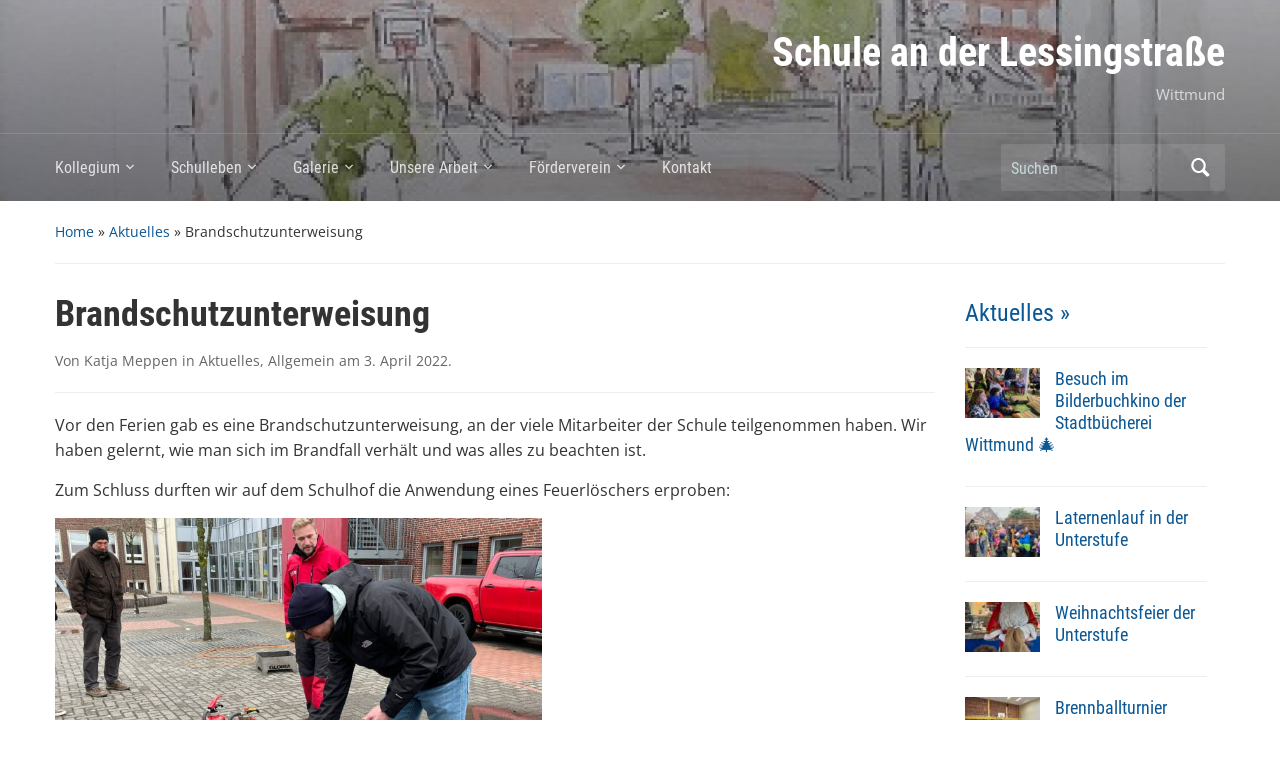

--- FILE ---
content_type: text/html; charset=UTF-8
request_url: https://fswtm.de/brandschutzunterweisung/
body_size: 50548
content:
<!DOCTYPE html>
<html lang="de">

<head>
	<meta charset="UTF-8" />
	<meta name="viewport" content="width=device-width, initial-scale=1">

	<link rel="profile" href="http://gmpg.org/xfn/11" />
	<link rel="pingback" href="https://fswtm.de/xmlrpc.php" />

	<title>Brandschutzunterweisung &#8211; Schule an der Lessingstraße</title>
<meta name='robots' content='max-image-preview:large' />
	<style>img:is([sizes="auto" i], [sizes^="auto," i]) { contain-intrinsic-size: 3000px 1500px }</style>
	<link rel='dns-prefetch' href='//code.responsivevoice.org' />

<link rel="alternate" type="application/rss+xml" title="Schule an der Lessingstraße &raquo; Feed" href="https://fswtm.de/feed/" />
<link rel="alternate" type="application/rss+xml" title="Schule an der Lessingstraße &raquo; Kommentar-Feed" href="https://fswtm.de/comments/feed/" />
<script type="text/javascript">
/* <![CDATA[ */
window._wpemojiSettings = {"baseUrl":"https:\/\/s.w.org\/images\/core\/emoji\/15.0.3\/72x72\/","ext":".png","svgUrl":"https:\/\/s.w.org\/images\/core\/emoji\/15.0.3\/svg\/","svgExt":".svg","source":{"concatemoji":"https:\/\/fswtm.de\/wp-includes\/js\/wp-emoji-release.min.js?ver=6.7.4"}};
/*! This file is auto-generated */
!function(i,n){var o,s,e;function c(e){try{var t={supportTests:e,timestamp:(new Date).valueOf()};sessionStorage.setItem(o,JSON.stringify(t))}catch(e){}}function p(e,t,n){e.clearRect(0,0,e.canvas.width,e.canvas.height),e.fillText(t,0,0);var t=new Uint32Array(e.getImageData(0,0,e.canvas.width,e.canvas.height).data),r=(e.clearRect(0,0,e.canvas.width,e.canvas.height),e.fillText(n,0,0),new Uint32Array(e.getImageData(0,0,e.canvas.width,e.canvas.height).data));return t.every(function(e,t){return e===r[t]})}function u(e,t,n){switch(t){case"flag":return n(e,"\ud83c\udff3\ufe0f\u200d\u26a7\ufe0f","\ud83c\udff3\ufe0f\u200b\u26a7\ufe0f")?!1:!n(e,"\ud83c\uddfa\ud83c\uddf3","\ud83c\uddfa\u200b\ud83c\uddf3")&&!n(e,"\ud83c\udff4\udb40\udc67\udb40\udc62\udb40\udc65\udb40\udc6e\udb40\udc67\udb40\udc7f","\ud83c\udff4\u200b\udb40\udc67\u200b\udb40\udc62\u200b\udb40\udc65\u200b\udb40\udc6e\u200b\udb40\udc67\u200b\udb40\udc7f");case"emoji":return!n(e,"\ud83d\udc26\u200d\u2b1b","\ud83d\udc26\u200b\u2b1b")}return!1}function f(e,t,n){var r="undefined"!=typeof WorkerGlobalScope&&self instanceof WorkerGlobalScope?new OffscreenCanvas(300,150):i.createElement("canvas"),a=r.getContext("2d",{willReadFrequently:!0}),o=(a.textBaseline="top",a.font="600 32px Arial",{});return e.forEach(function(e){o[e]=t(a,e,n)}),o}function t(e){var t=i.createElement("script");t.src=e,t.defer=!0,i.head.appendChild(t)}"undefined"!=typeof Promise&&(o="wpEmojiSettingsSupports",s=["flag","emoji"],n.supports={everything:!0,everythingExceptFlag:!0},e=new Promise(function(e){i.addEventListener("DOMContentLoaded",e,{once:!0})}),new Promise(function(t){var n=function(){try{var e=JSON.parse(sessionStorage.getItem(o));if("object"==typeof e&&"number"==typeof e.timestamp&&(new Date).valueOf()<e.timestamp+604800&&"object"==typeof e.supportTests)return e.supportTests}catch(e){}return null}();if(!n){if("undefined"!=typeof Worker&&"undefined"!=typeof OffscreenCanvas&&"undefined"!=typeof URL&&URL.createObjectURL&&"undefined"!=typeof Blob)try{var e="postMessage("+f.toString()+"("+[JSON.stringify(s),u.toString(),p.toString()].join(",")+"));",r=new Blob([e],{type:"text/javascript"}),a=new Worker(URL.createObjectURL(r),{name:"wpTestEmojiSupports"});return void(a.onmessage=function(e){c(n=e.data),a.terminate(),t(n)})}catch(e){}c(n=f(s,u,p))}t(n)}).then(function(e){for(var t in e)n.supports[t]=e[t],n.supports.everything=n.supports.everything&&n.supports[t],"flag"!==t&&(n.supports.everythingExceptFlag=n.supports.everythingExceptFlag&&n.supports[t]);n.supports.everythingExceptFlag=n.supports.everythingExceptFlag&&!n.supports.flag,n.DOMReady=!1,n.readyCallback=function(){n.DOMReady=!0}}).then(function(){return e}).then(function(){var e;n.supports.everything||(n.readyCallback(),(e=n.source||{}).concatemoji?t(e.concatemoji):e.wpemoji&&e.twemoji&&(t(e.twemoji),t(e.wpemoji)))}))}((window,document),window._wpemojiSettings);
/* ]]> */
</script>
<style id='wp-emoji-styles-inline-css' type='text/css'>

	img.wp-smiley, img.emoji {
		display: inline !important;
		border: none !important;
		box-shadow: none !important;
		height: 1em !important;
		width: 1em !important;
		margin: 0 0.07em !important;
		vertical-align: -0.1em !important;
		background: none !important;
		padding: 0 !important;
	}
</style>
<link rel='stylesheet' id='wp-block-library-css' href='https://fswtm.de/wp-includes/css/dist/block-library/style.min.css?ver=6.7.4' type='text/css' media='all' />
<style id='classic-theme-styles-inline-css' type='text/css'>
/*! This file is auto-generated */
.wp-block-button__link{color:#fff;background-color:#32373c;border-radius:9999px;box-shadow:none;text-decoration:none;padding:calc(.667em + 2px) calc(1.333em + 2px);font-size:1.125em}.wp-block-file__button{background:#32373c;color:#fff;text-decoration:none}
</style>
<style id='global-styles-inline-css' type='text/css'>
:root{--wp--preset--aspect-ratio--square: 1;--wp--preset--aspect-ratio--4-3: 4/3;--wp--preset--aspect-ratio--3-4: 3/4;--wp--preset--aspect-ratio--3-2: 3/2;--wp--preset--aspect-ratio--2-3: 2/3;--wp--preset--aspect-ratio--16-9: 16/9;--wp--preset--aspect-ratio--9-16: 9/16;--wp--preset--color--black: #000000;--wp--preset--color--cyan-bluish-gray: #abb8c3;--wp--preset--color--white: #ffffff;--wp--preset--color--pale-pink: #f78da7;--wp--preset--color--vivid-red: #cf2e2e;--wp--preset--color--luminous-vivid-orange: #ff6900;--wp--preset--color--luminous-vivid-amber: #fcb900;--wp--preset--color--light-green-cyan: #7bdcb5;--wp--preset--color--vivid-green-cyan: #00d084;--wp--preset--color--pale-cyan-blue: #8ed1fc;--wp--preset--color--vivid-cyan-blue: #0693e3;--wp--preset--color--vivid-purple: #9b51e0;--wp--preset--gradient--vivid-cyan-blue-to-vivid-purple: linear-gradient(135deg,rgba(6,147,227,1) 0%,rgb(155,81,224) 100%);--wp--preset--gradient--light-green-cyan-to-vivid-green-cyan: linear-gradient(135deg,rgb(122,220,180) 0%,rgb(0,208,130) 100%);--wp--preset--gradient--luminous-vivid-amber-to-luminous-vivid-orange: linear-gradient(135deg,rgba(252,185,0,1) 0%,rgba(255,105,0,1) 100%);--wp--preset--gradient--luminous-vivid-orange-to-vivid-red: linear-gradient(135deg,rgba(255,105,0,1) 0%,rgb(207,46,46) 100%);--wp--preset--gradient--very-light-gray-to-cyan-bluish-gray: linear-gradient(135deg,rgb(238,238,238) 0%,rgb(169,184,195) 100%);--wp--preset--gradient--cool-to-warm-spectrum: linear-gradient(135deg,rgb(74,234,220) 0%,rgb(151,120,209) 20%,rgb(207,42,186) 40%,rgb(238,44,130) 60%,rgb(251,105,98) 80%,rgb(254,248,76) 100%);--wp--preset--gradient--blush-light-purple: linear-gradient(135deg,rgb(255,206,236) 0%,rgb(152,150,240) 100%);--wp--preset--gradient--blush-bordeaux: linear-gradient(135deg,rgb(254,205,165) 0%,rgb(254,45,45) 50%,rgb(107,0,62) 100%);--wp--preset--gradient--luminous-dusk: linear-gradient(135deg,rgb(255,203,112) 0%,rgb(199,81,192) 50%,rgb(65,88,208) 100%);--wp--preset--gradient--pale-ocean: linear-gradient(135deg,rgb(255,245,203) 0%,rgb(182,227,212) 50%,rgb(51,167,181) 100%);--wp--preset--gradient--electric-grass: linear-gradient(135deg,rgb(202,248,128) 0%,rgb(113,206,126) 100%);--wp--preset--gradient--midnight: linear-gradient(135deg,rgb(2,3,129) 0%,rgb(40,116,252) 100%);--wp--preset--font-size--small: 13px;--wp--preset--font-size--medium: 20px;--wp--preset--font-size--large: 36px;--wp--preset--font-size--x-large: 42px;--wp--preset--spacing--20: 0.44rem;--wp--preset--spacing--30: 0.67rem;--wp--preset--spacing--40: 1rem;--wp--preset--spacing--50: 1.5rem;--wp--preset--spacing--60: 2.25rem;--wp--preset--spacing--70: 3.38rem;--wp--preset--spacing--80: 5.06rem;--wp--preset--shadow--natural: 6px 6px 9px rgba(0, 0, 0, 0.2);--wp--preset--shadow--deep: 12px 12px 50px rgba(0, 0, 0, 0.4);--wp--preset--shadow--sharp: 6px 6px 0px rgba(0, 0, 0, 0.2);--wp--preset--shadow--outlined: 6px 6px 0px -3px rgba(255, 255, 255, 1), 6px 6px rgba(0, 0, 0, 1);--wp--preset--shadow--crisp: 6px 6px 0px rgba(0, 0, 0, 1);}:where(.is-layout-flex){gap: 0.5em;}:where(.is-layout-grid){gap: 0.5em;}body .is-layout-flex{display: flex;}.is-layout-flex{flex-wrap: wrap;align-items: center;}.is-layout-flex > :is(*, div){margin: 0;}body .is-layout-grid{display: grid;}.is-layout-grid > :is(*, div){margin: 0;}:where(.wp-block-columns.is-layout-flex){gap: 2em;}:where(.wp-block-columns.is-layout-grid){gap: 2em;}:where(.wp-block-post-template.is-layout-flex){gap: 1.25em;}:where(.wp-block-post-template.is-layout-grid){gap: 1.25em;}.has-black-color{color: var(--wp--preset--color--black) !important;}.has-cyan-bluish-gray-color{color: var(--wp--preset--color--cyan-bluish-gray) !important;}.has-white-color{color: var(--wp--preset--color--white) !important;}.has-pale-pink-color{color: var(--wp--preset--color--pale-pink) !important;}.has-vivid-red-color{color: var(--wp--preset--color--vivid-red) !important;}.has-luminous-vivid-orange-color{color: var(--wp--preset--color--luminous-vivid-orange) !important;}.has-luminous-vivid-amber-color{color: var(--wp--preset--color--luminous-vivid-amber) !important;}.has-light-green-cyan-color{color: var(--wp--preset--color--light-green-cyan) !important;}.has-vivid-green-cyan-color{color: var(--wp--preset--color--vivid-green-cyan) !important;}.has-pale-cyan-blue-color{color: var(--wp--preset--color--pale-cyan-blue) !important;}.has-vivid-cyan-blue-color{color: var(--wp--preset--color--vivid-cyan-blue) !important;}.has-vivid-purple-color{color: var(--wp--preset--color--vivid-purple) !important;}.has-black-background-color{background-color: var(--wp--preset--color--black) !important;}.has-cyan-bluish-gray-background-color{background-color: var(--wp--preset--color--cyan-bluish-gray) !important;}.has-white-background-color{background-color: var(--wp--preset--color--white) !important;}.has-pale-pink-background-color{background-color: var(--wp--preset--color--pale-pink) !important;}.has-vivid-red-background-color{background-color: var(--wp--preset--color--vivid-red) !important;}.has-luminous-vivid-orange-background-color{background-color: var(--wp--preset--color--luminous-vivid-orange) !important;}.has-luminous-vivid-amber-background-color{background-color: var(--wp--preset--color--luminous-vivid-amber) !important;}.has-light-green-cyan-background-color{background-color: var(--wp--preset--color--light-green-cyan) !important;}.has-vivid-green-cyan-background-color{background-color: var(--wp--preset--color--vivid-green-cyan) !important;}.has-pale-cyan-blue-background-color{background-color: var(--wp--preset--color--pale-cyan-blue) !important;}.has-vivid-cyan-blue-background-color{background-color: var(--wp--preset--color--vivid-cyan-blue) !important;}.has-vivid-purple-background-color{background-color: var(--wp--preset--color--vivid-purple) !important;}.has-black-border-color{border-color: var(--wp--preset--color--black) !important;}.has-cyan-bluish-gray-border-color{border-color: var(--wp--preset--color--cyan-bluish-gray) !important;}.has-white-border-color{border-color: var(--wp--preset--color--white) !important;}.has-pale-pink-border-color{border-color: var(--wp--preset--color--pale-pink) !important;}.has-vivid-red-border-color{border-color: var(--wp--preset--color--vivid-red) !important;}.has-luminous-vivid-orange-border-color{border-color: var(--wp--preset--color--luminous-vivid-orange) !important;}.has-luminous-vivid-amber-border-color{border-color: var(--wp--preset--color--luminous-vivid-amber) !important;}.has-light-green-cyan-border-color{border-color: var(--wp--preset--color--light-green-cyan) !important;}.has-vivid-green-cyan-border-color{border-color: var(--wp--preset--color--vivid-green-cyan) !important;}.has-pale-cyan-blue-border-color{border-color: var(--wp--preset--color--pale-cyan-blue) !important;}.has-vivid-cyan-blue-border-color{border-color: var(--wp--preset--color--vivid-cyan-blue) !important;}.has-vivid-purple-border-color{border-color: var(--wp--preset--color--vivid-purple) !important;}.has-vivid-cyan-blue-to-vivid-purple-gradient-background{background: var(--wp--preset--gradient--vivid-cyan-blue-to-vivid-purple) !important;}.has-light-green-cyan-to-vivid-green-cyan-gradient-background{background: var(--wp--preset--gradient--light-green-cyan-to-vivid-green-cyan) !important;}.has-luminous-vivid-amber-to-luminous-vivid-orange-gradient-background{background: var(--wp--preset--gradient--luminous-vivid-amber-to-luminous-vivid-orange) !important;}.has-luminous-vivid-orange-to-vivid-red-gradient-background{background: var(--wp--preset--gradient--luminous-vivid-orange-to-vivid-red) !important;}.has-very-light-gray-to-cyan-bluish-gray-gradient-background{background: var(--wp--preset--gradient--very-light-gray-to-cyan-bluish-gray) !important;}.has-cool-to-warm-spectrum-gradient-background{background: var(--wp--preset--gradient--cool-to-warm-spectrum) !important;}.has-blush-light-purple-gradient-background{background: var(--wp--preset--gradient--blush-light-purple) !important;}.has-blush-bordeaux-gradient-background{background: var(--wp--preset--gradient--blush-bordeaux) !important;}.has-luminous-dusk-gradient-background{background: var(--wp--preset--gradient--luminous-dusk) !important;}.has-pale-ocean-gradient-background{background: var(--wp--preset--gradient--pale-ocean) !important;}.has-electric-grass-gradient-background{background: var(--wp--preset--gradient--electric-grass) !important;}.has-midnight-gradient-background{background: var(--wp--preset--gradient--midnight) !important;}.has-small-font-size{font-size: var(--wp--preset--font-size--small) !important;}.has-medium-font-size{font-size: var(--wp--preset--font-size--medium) !important;}.has-large-font-size{font-size: var(--wp--preset--font-size--large) !important;}.has-x-large-font-size{font-size: var(--wp--preset--font-size--x-large) !important;}
:where(.wp-block-post-template.is-layout-flex){gap: 1.25em;}:where(.wp-block-post-template.is-layout-grid){gap: 1.25em;}
:where(.wp-block-columns.is-layout-flex){gap: 2em;}:where(.wp-block-columns.is-layout-grid){gap: 2em;}
:root :where(.wp-block-pullquote){font-size: 1.5em;line-height: 1.6;}
</style>
<link rel='stylesheet' id='contact-form-7-css' href='https://fswtm.de/wp-content/plugins/contact-form-7/includes/css/styles.css?ver=6.0.5' type='text/css' media='all' />
<link rel='stylesheet' id='rv-style-css' href='https://fswtm.de/wp-content/plugins/responsivevoice-text-to-speech/includes/css/responsivevoice.css?ver=6.7.4' type='text/css' media='all' />
<link rel='stylesheet' id='academica-style-css' href='https://fswtm.de/wp-content/themes/academica/style.css?ver=6.7.4' type='text/css' media='all' />
<link rel='stylesheet' id='academica-style-mobile-css' href='https://fswtm.de/wp-content/themes/academica/media-queries.css?ver=1.0' type='text/css' media='all' />
<link rel='stylesheet' id='academica-google-font-default-css' href='//fswtm.de/wp-content/uploads/omgf/academica-google-font-default/academica-google-font-default.css?ver=1669802840' type='text/css' media='all' />
<link rel='stylesheet' id='dashicons-css' href='https://fswtm.de/wp-includes/css/dashicons.min.css?ver=6.7.4' type='text/css' media='all' />
<link rel='stylesheet' id='ics-calendar-css' href='https://fswtm.de/wp-content/plugins/ics-calendar/assets/style.min.css?ver=12.0.1' type='text/css' media='all' />
<script type="text/javascript" src="https://code.responsivevoice.org/responsivevoice.js?key=ef9y6DRv" id="responsive-voice-js"></script>
<script type="text/javascript" src="https://fswtm.de/wp-includes/js/jquery/jquery.min.js?ver=3.7.1" id="jquery-core-js"></script>
<script type="text/javascript" src="https://fswtm.de/wp-includes/js/jquery/jquery-migrate.min.js?ver=3.4.1" id="jquery-migrate-js"></script>
<link rel="https://api.w.org/" href="https://fswtm.de/wp-json/" /><link rel="alternate" title="JSON" type="application/json" href="https://fswtm.de/wp-json/wp/v2/posts/3032" /><link rel="EditURI" type="application/rsd+xml" title="RSD" href="https://fswtm.de/xmlrpc.php?rsd" />
<meta name="generator" content="WordPress 6.7.4" />
<link rel="canonical" href="https://fswtm.de/brandschutzunterweisung/" />
<link rel='shortlink' href='https://fswtm.de/?p=3032' />
<link rel="alternate" title="oEmbed (JSON)" type="application/json+oembed" href="https://fswtm.de/wp-json/oembed/1.0/embed?url=https%3A%2F%2Ffswtm.de%2Fbrandschutzunterweisung%2F" />
<link rel="alternate" title="oEmbed (XML)" type="text/xml+oembed" href="https://fswtm.de/wp-json/oembed/1.0/embed?url=https%3A%2F%2Ffswtm.de%2Fbrandschutzunterweisung%2F&#038;format=xml" />

</head>

<body class="post-template-default single single-post postid-3032 single-format-standard column-double">

    
	
	<div id="header" class="clearfix"  style="background-image: url('https://fswtm.de/wp-content/uploads/2019/12/cropped-schulhof.png');" >

		<div class="header_overlay">
			<div class="inner-wrap">

				<div id="logo" class="logo-right">
					 <h1 id="site-title"> 
						<a href="https://fswtm.de" title="Schule an der Lessingstraße - Wittmund" rel="home">

							Schule an der Lessingstraße
						</a>

					 </h1> 
					<p id="site-description">Wittmund</p>
				</div><!-- end #logo -->

			</div><!-- end .inner-wrap -->

			<div id="main-nav">

				<div class="inner-wrap">

					<nav class="main-navbar" role="navigation">

	                    <div class="navbar-header">
	                        
	                           <a class="navbar-toggle" href="#menu-main-slide">
	                               <span class="icon-bar"></span>
	                               <span class="icon-bar"></span>
	                               <span class="icon-bar"></span>
	                           </a>


	                           <div id="menu-main-slide" class="menu-hauptmenue-container"><ul id="menu-hauptmenue" class="menu"><li id="menu-item-1412" class="menu-item menu-item-type-post_type menu-item-object-page menu-item-has-children menu-item-1412"><a href="https://fswtm.de/beispiel-seite/" title="						">Kollegium</a>
<ul class="sub-menu">
	<li id="menu-item-1413" class="menu-item menu-item-type-post_type menu-item-object-page menu-item-1413"><a href="https://fswtm.de/schulleitung/" title="						">Schulleitung</a></li>
	<li id="menu-item-1414" class="menu-item menu-item-type-post_type menu-item-object-page menu-item-1414"><a href="https://fswtm.de/lehrkraefte-und-paedagogische-mitarbeiter/" title="						">Lehrkräfte und pädagogische Fachkräfte</a></li>
	<li id="menu-item-1415" class="menu-item menu-item-type-post_type menu-item-object-page menu-item-1415"><a href="https://fswtm.de/sekretaerin-hausmeister/" title="						">Sekretärin &#038; Hausmeister</a></li>
	<li id="menu-item-2959" class="menu-item menu-item-type-post_type menu-item-object-page menu-item-2959"><a href="https://fswtm.de/personalrat-und-gleichstellungsbeauftragte/">Personalrat und Gleichstellungsbeauftragte</a></li>
	<li id="menu-item-1418" class="menu-item menu-item-type-post_type menu-item-object-page menu-item-1418"><a href="https://fswtm.de/i-helfer/" title="						">Schulbegleitungen</a></li>
</ul>
</li>
<li id="menu-item-1416" class="menu-item menu-item-type-post_type menu-item-object-page menu-item-has-children menu-item-1416"><a href="https://fswtm.de/schulleben/" title="						">Schulleben</a>
<ul class="sub-menu">
	<li id="menu-item-1408" class="menu-item menu-item-type-post_type menu-item-object-page menu-item-has-children menu-item-1408"><a href="https://fswtm.de/ags/" title="						">AG´s</a>
	<ul class="sub-menu">
		<li id="menu-item-1431" class="menu-item menu-item-type-post_type menu-item-object-page menu-item-1431"><a href="https://fswtm.de/fahrrad-ag/" title="						">Fahrrad-AG</a></li>
		<li id="menu-item-1432" class="menu-item menu-item-type-post_type menu-item-object-page menu-item-1432"><a href="https://fswtm.de/spiele-ag/" title="						">Spiele-AG</a></li>
		<li id="menu-item-1406" class="menu-item menu-item-type-post_type menu-item-object-page menu-item-1406"><a href="https://fswtm.de/theater/" title="						">Theater</a></li>
		<li id="menu-item-3651" class="menu-item menu-item-type-post_type menu-item-object-post menu-item-3651"><a href="https://fswtm.de/ton-ag/">Ton-AG</a></li>
		<li id="menu-item-3550" class="menu-item menu-item-type-post_type menu-item-object-page menu-item-3550"><a href="https://fswtm.de/werk-ag/">Werk-AG</a></li>
	</ul>
</li>
	<li id="menu-item-1400" class="menu-item menu-item-type-post_type menu-item-object-page menu-item-has-children menu-item-1400"><a href="https://fswtm.de/ganztagsangebote/" title="						">Ganztagsangebote</a>
	<ul class="sub-menu">
		<li id="menu-item-1723" class="menu-item menu-item-type-post_type menu-item-object-page menu-item-has-children menu-item-1723"><a href="https://fswtm.de/tanzwerkstatt-und-jumpers/">TanzWerkstatt und „Jumpers“</a>
		<ul class="sub-menu">
			<li id="menu-item-3657" class="menu-item menu-item-type-post_type menu-item-object-post menu-item-3657"><a href="https://fswtm.de/die-jumpers/">Die Jumpers</a></li>
		</ul>
</li>
		<li id="menu-item-1420" class="menu-item menu-item-type-post_type menu-item-object-page menu-item-1420"><a href="https://fswtm.de/lauf-ag/" title="						">Fussball</a></li>
		<li id="menu-item-3560" class="menu-item menu-item-type-post_type menu-item-object-page menu-item-3560"><a href="https://fswtm.de/konfirmandenunterricht-in-der-schule/">Konfirmandenunterricht in der Schule</a></li>
	</ul>
</li>
	<li id="menu-item-1571" class="menu-item menu-item-type-post_type menu-item-object-page menu-item-1571"><a href="https://fswtm.de/gemeinsames-fruehstueck/">Gemeinsames Frühstück</a></li>
	<li id="menu-item-3011" class="menu-item menu-item-type-post_type menu-item-object-page menu-item-3011"><a href="https://fswtm.de/but/">Finanzielle Unterstützung</a></li>
	<li id="menu-item-1402" class="menu-item menu-item-type-post_type menu-item-object-page menu-item-1402"><a href="https://fswtm.de/kochen/" title="						">Mensa-Stars</a></li>
	<li id="menu-item-1425" class="menu-item menu-item-type-post_type menu-item-object-page menu-item-has-children menu-item-1425"><a href="https://fswtm.de/ausfluege/" title="						">Klassenfahrten / Ausflüge</a>
	<ul class="sub-menu">
		<li id="menu-item-1516" class="menu-item menu-item-type-post_type menu-item-object-page menu-item-1516"><a href="https://fswtm.de/ausfluege-nach-jaderberg-in-den-jaderpark-tier-und-freizeitpark-an-der-nordsee/">Ausflüge zum „Jaderpark“</a></li>
		<li id="menu-item-2294" class="menu-item menu-item-type-post_type menu-item-object-page menu-item-2294"><a href="https://fswtm.de/fahrt-zum-weihnachtsmarkt/">Fahrten zum Weihnachtsmarkt</a></li>
		<li id="menu-item-1651" class="menu-item menu-item-type-post_type menu-item-object-page menu-item-1651"><a href="https://fswtm.de/strikes-spares-und-pins-in-schortens-2020/">Strikes, Spares und Pins in Schortens 2020</a></li>
		<li id="menu-item-2289" class="menu-item menu-item-type-post_type menu-item-object-page menu-item-2289"><a href="https://fswtm.de/besuch-bei-schulhund-alma-und-ihren-welpen/">Besuch bei Schulhund Alma und ihren Welpen</a></li>
	</ul>
</li>
	<li id="menu-item-1430" class="menu-item menu-item-type-post_type menu-item-object-page menu-item-1430"><a href="https://fswtm.de/praktika/" title="						">Praktika</a></li>
	<li id="menu-item-1437" class="menu-item menu-item-type-post_type menu-item-object-page menu-item-1437"><a href="https://fswtm.de/schuelerfirma/" title="						">Schülerfirma</a></li>
	<li id="menu-item-1465" class="menu-item menu-item-type-post_type menu-item-object-page menu-item-1465"><a href="https://fswtm.de/schulbuecherei/">Schulbücherei</a></li>
	<li id="menu-item-1411" class="menu-item menu-item-type-post_type menu-item-object-page menu-item-1411"><a href="https://fswtm.de/schulhund/" title="						">Schulhund</a></li>
	<li id="menu-item-1699" class="menu-item menu-item-type-post_type menu-item-object-page menu-item-1699"><a href="https://fswtm.de/schuelerzeitung-foesbook/">Schülerzeitung FösBook</a></li>
	<li id="menu-item-1926" class="menu-item menu-item-type-post_type menu-item-object-page menu-item-1926"><a href="https://fswtm.de/unser-schulgarten/">Schulgarten</a></li>
	<li id="menu-item-1521" class="menu-item menu-item-type-post_type menu-item-object-page menu-item-1521"><a href="https://fswtm.de/waldkonzept/">Waldkonzept</a></li>
</ul>
</li>
<li id="menu-item-1405" class="menu-item menu-item-type-post_type menu-item-object-page menu-item-has-children menu-item-1405"><a href="https://fswtm.de/galerie/" title="						">Galerie</a>
<ul class="sub-menu">
	<li id="menu-item-2153" class="menu-item menu-item-type-post_type menu-item-object-page menu-item-2153"><a href="https://fswtm.de/rundgang/">Rundgang</a></li>
</ul>
</li>
<li id="menu-item-1424" class="menu-item menu-item-type-post_type menu-item-object-page menu-item-has-children menu-item-1424"><a href="https://fswtm.de/unsere-arbeit/" title="						">Unsere Arbeit</a>
<ul class="sub-menu">
	<li id="menu-item-1433" class="menu-item menu-item-type-post_type menu-item-object-page menu-item-1433"><a href="https://fswtm.de/termine-2/" title="						">Termine</a></li>
	<li id="menu-item-1404" class="menu-item menu-item-type-post_type menu-item-object-page menu-item-1404"><a href="https://fswtm.de/stundenplan/" title="						">Unterrichtszeiten</a></li>
	<li id="menu-item-1417" class="menu-item menu-item-type-post_type menu-item-object-page menu-item-1417"><a href="https://fswtm.de/leitbild/" title="						">Unser Leitbild</a></li>
	<li id="menu-item-1730" class="menu-item menu-item-type-post_type menu-item-object-page menu-item-1730"><a href="https://fswtm.de/logopaedie/">Therapieangebote</a></li>
	<li id="menu-item-1539" class="menu-item menu-item-type-post_type menu-item-object-page menu-item-1539"><a href="https://fswtm.de/unterstuetzte-kommunikation/">Unterstützte Kommunikation</a></li>
	<li id="menu-item-1439" class="menu-item menu-item-type-post_type menu-item-object-page menu-item-has-children menu-item-1439"><a href="https://fswtm.de/schulobst/" title="						">Schulobst</a>
	<ul class="sub-menu">
		<li id="menu-item-1929" class="menu-item menu-item-type-post_type menu-item-object-page menu-item-1929"><a href="https://fswtm.de/projekttag-gesunde-ernaehrung/">Projekttag – Gesunde Ernährung</a></li>
	</ul>
</li>
	<li id="menu-item-1561" class="menu-item menu-item-type-post_type menu-item-object-page menu-item-1561"><a href="https://fswtm.de/es/">Mobiler Dienst ES</a></li>
	<li id="menu-item-1599" class="menu-item menu-item-type-post_type menu-item-object-page menu-item-1599"><a href="https://fswtm.de/stellen/">Stellenausschreibungen</a></li>
	<li id="menu-item-1423" class="menu-item menu-item-type-post_type menu-item-object-page menu-item-1423"><a href="https://fswtm.de/pressemeldungen/" title="						">Pressemeldungen</a></li>
</ul>
</li>
<li id="menu-item-1426" class="menu-item menu-item-type-post_type menu-item-object-page menu-item-has-children menu-item-1426"><a href="https://fswtm.de/foerderverein/" title="						">Förderverein</a>
<ul class="sub-menu">
	<li id="menu-item-3740" class="menu-item menu-item-type-post_type menu-item-object-page menu-item-3740"><a href="https://fswtm.de/foerderverein/das-event-von-frauen-fuer-frauen-siehh-hin/">Das Event „Von Frauen für Frauen – sieh(h) hin“</a></li>
</ul>
</li>
<li id="menu-item-1427" class="menu-item menu-item-type-post_type menu-item-object-page menu-item-1427"><a href="https://fswtm.de/kontakt/" title="						">Kontakt</a></li>
</ul></div>
	                    </div>


	                    <div id="navbar-main">

	                        <div class="menu-hauptmenue-container"><ul id="menu-hauptmenue-1" class="nav navbar-nav dropdown sf-menu"><li class="menu-item menu-item-type-post_type menu-item-object-page menu-item-has-children menu-item-1412"><a href="https://fswtm.de/beispiel-seite/" title="						">Kollegium</a>
<ul class="sub-menu">
	<li class="menu-item menu-item-type-post_type menu-item-object-page menu-item-1413"><a href="https://fswtm.de/schulleitung/" title="						">Schulleitung</a></li>
	<li class="menu-item menu-item-type-post_type menu-item-object-page menu-item-1414"><a href="https://fswtm.de/lehrkraefte-und-paedagogische-mitarbeiter/" title="						">Lehrkräfte und pädagogische Fachkräfte</a></li>
	<li class="menu-item menu-item-type-post_type menu-item-object-page menu-item-1415"><a href="https://fswtm.de/sekretaerin-hausmeister/" title="						">Sekretärin &#038; Hausmeister</a></li>
	<li class="menu-item menu-item-type-post_type menu-item-object-page menu-item-2959"><a href="https://fswtm.de/personalrat-und-gleichstellungsbeauftragte/">Personalrat und Gleichstellungsbeauftragte</a></li>
	<li class="menu-item menu-item-type-post_type menu-item-object-page menu-item-1418"><a href="https://fswtm.de/i-helfer/" title="						">Schulbegleitungen</a></li>
</ul>
</li>
<li class="menu-item menu-item-type-post_type menu-item-object-page menu-item-has-children menu-item-1416"><a href="https://fswtm.de/schulleben/" title="						">Schulleben</a>
<ul class="sub-menu">
	<li class="menu-item menu-item-type-post_type menu-item-object-page menu-item-has-children menu-item-1408"><a href="https://fswtm.de/ags/" title="						">AG´s</a>
	<ul class="sub-menu">
		<li class="menu-item menu-item-type-post_type menu-item-object-page menu-item-1431"><a href="https://fswtm.de/fahrrad-ag/" title="						">Fahrrad-AG</a></li>
		<li class="menu-item menu-item-type-post_type menu-item-object-page menu-item-1432"><a href="https://fswtm.de/spiele-ag/" title="						">Spiele-AG</a></li>
		<li class="menu-item menu-item-type-post_type menu-item-object-page menu-item-1406"><a href="https://fswtm.de/theater/" title="						">Theater</a></li>
		<li class="menu-item menu-item-type-post_type menu-item-object-post menu-item-3651"><a href="https://fswtm.de/ton-ag/">Ton-AG</a></li>
		<li class="menu-item menu-item-type-post_type menu-item-object-page menu-item-3550"><a href="https://fswtm.de/werk-ag/">Werk-AG</a></li>
	</ul>
</li>
	<li class="menu-item menu-item-type-post_type menu-item-object-page menu-item-has-children menu-item-1400"><a href="https://fswtm.de/ganztagsangebote/" title="						">Ganztagsangebote</a>
	<ul class="sub-menu">
		<li class="menu-item menu-item-type-post_type menu-item-object-page menu-item-has-children menu-item-1723"><a href="https://fswtm.de/tanzwerkstatt-und-jumpers/">TanzWerkstatt und „Jumpers“</a>
		<ul class="sub-menu">
			<li class="menu-item menu-item-type-post_type menu-item-object-post menu-item-3657"><a href="https://fswtm.de/die-jumpers/">Die Jumpers</a></li>
		</ul>
</li>
		<li class="menu-item menu-item-type-post_type menu-item-object-page menu-item-1420"><a href="https://fswtm.de/lauf-ag/" title="						">Fussball</a></li>
		<li class="menu-item menu-item-type-post_type menu-item-object-page menu-item-3560"><a href="https://fswtm.de/konfirmandenunterricht-in-der-schule/">Konfirmandenunterricht in der Schule</a></li>
	</ul>
</li>
	<li class="menu-item menu-item-type-post_type menu-item-object-page menu-item-1571"><a href="https://fswtm.de/gemeinsames-fruehstueck/">Gemeinsames Frühstück</a></li>
	<li class="menu-item menu-item-type-post_type menu-item-object-page menu-item-3011"><a href="https://fswtm.de/but/">Finanzielle Unterstützung</a></li>
	<li class="menu-item menu-item-type-post_type menu-item-object-page menu-item-1402"><a href="https://fswtm.de/kochen/" title="						">Mensa-Stars</a></li>
	<li class="menu-item menu-item-type-post_type menu-item-object-page menu-item-has-children menu-item-1425"><a href="https://fswtm.de/ausfluege/" title="						">Klassenfahrten / Ausflüge</a>
	<ul class="sub-menu">
		<li class="menu-item menu-item-type-post_type menu-item-object-page menu-item-1516"><a href="https://fswtm.de/ausfluege-nach-jaderberg-in-den-jaderpark-tier-und-freizeitpark-an-der-nordsee/">Ausflüge zum „Jaderpark“</a></li>
		<li class="menu-item menu-item-type-post_type menu-item-object-page menu-item-2294"><a href="https://fswtm.de/fahrt-zum-weihnachtsmarkt/">Fahrten zum Weihnachtsmarkt</a></li>
		<li class="menu-item menu-item-type-post_type menu-item-object-page menu-item-1651"><a href="https://fswtm.de/strikes-spares-und-pins-in-schortens-2020/">Strikes, Spares und Pins in Schortens 2020</a></li>
		<li class="menu-item menu-item-type-post_type menu-item-object-page menu-item-2289"><a href="https://fswtm.de/besuch-bei-schulhund-alma-und-ihren-welpen/">Besuch bei Schulhund Alma und ihren Welpen</a></li>
	</ul>
</li>
	<li class="menu-item menu-item-type-post_type menu-item-object-page menu-item-1430"><a href="https://fswtm.de/praktika/" title="						">Praktika</a></li>
	<li class="menu-item menu-item-type-post_type menu-item-object-page menu-item-1437"><a href="https://fswtm.de/schuelerfirma/" title="						">Schülerfirma</a></li>
	<li class="menu-item menu-item-type-post_type menu-item-object-page menu-item-1465"><a href="https://fswtm.de/schulbuecherei/">Schulbücherei</a></li>
	<li class="menu-item menu-item-type-post_type menu-item-object-page menu-item-1411"><a href="https://fswtm.de/schulhund/" title="						">Schulhund</a></li>
	<li class="menu-item menu-item-type-post_type menu-item-object-page menu-item-1699"><a href="https://fswtm.de/schuelerzeitung-foesbook/">Schülerzeitung FösBook</a></li>
	<li class="menu-item menu-item-type-post_type menu-item-object-page menu-item-1926"><a href="https://fswtm.de/unser-schulgarten/">Schulgarten</a></li>
	<li class="menu-item menu-item-type-post_type menu-item-object-page menu-item-1521"><a href="https://fswtm.de/waldkonzept/">Waldkonzept</a></li>
</ul>
</li>
<li class="menu-item menu-item-type-post_type menu-item-object-page menu-item-has-children menu-item-1405"><a href="https://fswtm.de/galerie/" title="						">Galerie</a>
<ul class="sub-menu">
	<li class="menu-item menu-item-type-post_type menu-item-object-page menu-item-2153"><a href="https://fswtm.de/rundgang/">Rundgang</a></li>
</ul>
</li>
<li class="menu-item menu-item-type-post_type menu-item-object-page menu-item-has-children menu-item-1424"><a href="https://fswtm.de/unsere-arbeit/" title="						">Unsere Arbeit</a>
<ul class="sub-menu">
	<li class="menu-item menu-item-type-post_type menu-item-object-page menu-item-1433"><a href="https://fswtm.de/termine-2/" title="						">Termine</a></li>
	<li class="menu-item menu-item-type-post_type menu-item-object-page menu-item-1404"><a href="https://fswtm.de/stundenplan/" title="						">Unterrichtszeiten</a></li>
	<li class="menu-item menu-item-type-post_type menu-item-object-page menu-item-1417"><a href="https://fswtm.de/leitbild/" title="						">Unser Leitbild</a></li>
	<li class="menu-item menu-item-type-post_type menu-item-object-page menu-item-1730"><a href="https://fswtm.de/logopaedie/">Therapieangebote</a></li>
	<li class="menu-item menu-item-type-post_type menu-item-object-page menu-item-1539"><a href="https://fswtm.de/unterstuetzte-kommunikation/">Unterstützte Kommunikation</a></li>
	<li class="menu-item menu-item-type-post_type menu-item-object-page menu-item-has-children menu-item-1439"><a href="https://fswtm.de/schulobst/" title="						">Schulobst</a>
	<ul class="sub-menu">
		<li class="menu-item menu-item-type-post_type menu-item-object-page menu-item-1929"><a href="https://fswtm.de/projekttag-gesunde-ernaehrung/">Projekttag – Gesunde Ernährung</a></li>
	</ul>
</li>
	<li class="menu-item menu-item-type-post_type menu-item-object-page menu-item-1561"><a href="https://fswtm.de/es/">Mobiler Dienst ES</a></li>
	<li class="menu-item menu-item-type-post_type menu-item-object-page menu-item-1599"><a href="https://fswtm.de/stellen/">Stellenausschreibungen</a></li>
	<li class="menu-item menu-item-type-post_type menu-item-object-page menu-item-1423"><a href="https://fswtm.de/pressemeldungen/" title="						">Pressemeldungen</a></li>
</ul>
</li>
<li class="menu-item menu-item-type-post_type menu-item-object-page menu-item-has-children menu-item-1426"><a href="https://fswtm.de/foerderverein/" title="						">Förderverein</a>
<ul class="sub-menu">
	<li class="menu-item menu-item-type-post_type menu-item-object-page menu-item-3740"><a href="https://fswtm.de/foerderverein/das-event-von-frauen-fuer-frauen-siehh-hin/">Das Event „Von Frauen für Frauen – sieh(h) hin“</a></li>
</ul>
</li>
<li class="menu-item menu-item-type-post_type menu-item-object-page menu-item-1427"><a href="https://fswtm.de/kontakt/" title="						">Kontakt</a></li>
</ul></div>

	                    </div><!-- #navbar-main -->

	                </nav><!-- .navbar -->

					<div id="search">
						<form method="get" id="searchform" action="https://fswtm.de/">
	<label for="s" class="assistive-text hidden">Suchen</label>
	<input id="s" type="text" name="s" placeholder="Suchen">
	<button id="searchsubmit" name="submit" type="submit">Suchen</button>
</form>					</div><!-- end #search -->

				</div><!-- end .inner-wrap -->

			</div><!-- end #main-nav -->

		</div><!-- end .header_overlay -->
	</div><!-- end #header -->

	<div id="wrap">
<div id="content" class="clearfix">

	
	<div class="column column-title">
		<div id="crumbs">
	<p><a href="https://fswtm.de">Home</a> &raquo; <a href="https://fswtm.de/category/aktuelles/">Aktuelles</a> &raquo; <span class="current">Brandschutzunterweisung</span></p>
</div><!-- end #crumbs -->	</div><!-- end .column-title -->

		<div class="column column-narrow">
			</div><!-- end .column-narrow -->
	
	<div class="column column-content single">

		
<div id="post-3032" class="post-3032 post type-post status-publish format-standard hentry category-aktuelles category-allgemein">

	<h1 class="title-header">Brandschutzunterweisung</h1>
	<div class="entry-meta">
		<span class="by-author">Von <span class="author vcard"><a class="url fn n" href="https://fswtm.de/author/kmepp/" title="Alle Beiträge von Katja Meppen anzeigen" rel="author">Katja Meppen</a></span> </span>in <span class="category"><a href="https://fswtm.de/category/aktuelles/" rel="category tag">Aktuelles</a>, <a href="https://fswtm.de/category/allgemein/" rel="category tag">Allgemein</a></span> am <span class="datetime"><a href="https://fswtm.de/brandschutzunterweisung/" title="12:26" rel="bookmark"><time class="entry-date" datetime="2022-04-03T12:26:18+02:00" pubdate>3. April 2022</time></a></span>.	</div><!-- end .entry-meta -->

	<div class="entry-content clearfix">
		
<p>Vor den Ferien gab es eine Brandschutzunterweisung, an der viele Mitarbeiter der Schule teilgenommen haben.  Wir haben gelernt, wie man sich im Brandfall verhält und was alles zu beachten ist.</p>



<p>Zum Schluss durften wir auf dem Schulhof die Anwendung eines Feuerlöschers erproben:</p>



<figure class="wp-block-image size-large is-resized"><img fetchpriority="high" decoding="async" src="https://fswtm.de/wp-content/uploads/2022/04/IMG-20220331-WA0011-1024x768.jpg" alt="" class="wp-image-3033" width="487" height="365" srcset="https://fswtm.de/wp-content/uploads/2022/04/IMG-20220331-WA0011-1024x768.jpg 1024w, https://fswtm.de/wp-content/uploads/2022/04/IMG-20220331-WA0011-300x225.jpg 300w, https://fswtm.de/wp-content/uploads/2022/04/IMG-20220331-WA0011-768x576.jpg 768w, https://fswtm.de/wp-content/uploads/2022/04/IMG-20220331-WA0011-1536x1152.jpg 1536w, https://fswtm.de/wp-content/uploads/2022/04/IMG-20220331-WA0011.jpg 2048w" sizes="(max-width: 487px) 100vw, 487px" /><figcaption>Zuerst wird die Sicherung entfernt.</figcaption></figure>



<figure class="wp-block-image size-large is-resized"><img decoding="async" src="https://fswtm.de/wp-content/uploads/2022/04/IMG-20220331-WA0082-edited.jpg" alt="" class="wp-image-3035" width="349" height="641"/><figcaption>Einige Arten von Feuerlöschern müssen danach noch unter Druck gesetzt werden. Meistens geschieht das durch das Drücken eines Schlagknopfes oder durch das Ziehen an einem Hebel. </figcaption></figure>



<figure class="wp-block-image size-large is-resized"><img decoding="async" src="https://fswtm.de/wp-content/uploads/2022/04/IMG-20220331-WA0094-edited.jpg" alt="" class="wp-image-3037" width="504" height="497"/><figcaption>Dann nähert man sich in geduckter Haltung dem Brandherd.</figcaption></figure>



<figure class="wp-block-image size-large is-resized"><img decoding="async" src="https://fswtm.de/wp-content/uploads/2022/04/IMG-20220331-WA0046-edited.jpg" alt="" class="wp-image-3039" width="443" srcset="https://fswtm.de/wp-content/uploads/2022/04/IMG-20220331-WA0046-edited.jpg 1200w, https://fswtm.de/wp-content/uploads/2022/04/IMG-20220331-WA0046-edited-300x300.jpg 300w, https://fswtm.de/wp-content/uploads/2022/04/IMG-20220331-WA0046-edited-1024x1024.jpg 1024w, https://fswtm.de/wp-content/uploads/2022/04/IMG-20220331-WA0046-edited-150x150.jpg 150w, https://fswtm.de/wp-content/uploads/2022/04/IMG-20220331-WA0046-edited-768x767.jpg 768w" sizes="(max-width: 1200px) 100vw, 1200px" /><figcaption>Der Feuerlöscher wird aus einigen Metern Abstand auf das Feuer gerichtet.</figcaption></figure>



<figure class="wp-block-image size-large is-resized"><img loading="lazy" decoding="async" src="https://fswtm.de/wp-content/uploads/2022/04/IMG-20220331-WA0109-edited.jpg" alt="" class="wp-image-3041" width="622" height="389" srcset="https://fswtm.de/wp-content/uploads/2022/04/IMG-20220331-WA0109-edited.jpg 1200w, https://fswtm.de/wp-content/uploads/2022/04/IMG-20220331-WA0109-edited-300x188.jpg 300w, https://fswtm.de/wp-content/uploads/2022/04/IMG-20220331-WA0109-edited-1024x640.jpg 1024w, https://fswtm.de/wp-content/uploads/2022/04/IMG-20220331-WA0109-edited-768x480.jpg 768w" sizes="auto, (max-width: 622px) 100vw, 622px" /><figcaption>Wenn das Feuer gelöscht ist, soll man noch eine kurze Zeit warten und beobachten, ob es nicht doch noch einmal aufflammt.</figcaption></figure>
	</div><!-- end .entry-content -->

    <div class="entry-meta">
            </div><!-- end .entry-meta -->

</div><!-- end #post-## -->
		<div class="navigation clearfix">
			<span class="alignleft"><a href="https://fswtm.de/corona-info-60/" rel="prev"><span class="meta-nav">&larr;</span> Corona-Info 60</a></span>			<span class="alignright"><a href="https://fswtm.de/corona-info-61/" rel="next">Corona-Info 61 &#8211; Nach den Osterferien <span class="meta-nav">&rarr;</span></a></span>		</div><!-- end .navigation -->

		
<div id="comments">

	
</div><!-- #comments -->
	</div><!-- end .column-content -->

		<div class="column column-narrow column-last">
		<div id="academica-featured-posts-gallery-5" class="widget clearfix academica-featured-posts-gallery"><h3 class="heading"><a href="https://fswtm.de/category/allgemein/" title="Allgemein">Aktuelles &raquo;</a></h3>
			<ul class="posts">

				
				<li class="clearfix post">

										<div class="thumb">
						<a href="https://fswtm.de/besuch-im-bilderbuchkino-der-stadtbuecherei-wittmund-%f0%9f%8e%84/" rel="bookmark" title="Permanenter Link zu Besuch im Bilderbuchkino der Stadtbücherei Wittmund &#x1f384;">
							<img width="75" height="50" src="https://fswtm.de/wp-content/uploads/2026/01/IMG_2046-75x50.jpeg" class="attachment-academica-featured-posts-widget size-academica-featured-posts-widget wp-post-image" alt="" title="" decoding="async" loading="lazy" />						</a>
					</div>
					<h3><a href="https://fswtm.de/besuch-im-bilderbuchkino-der-stadtbuecherei-wittmund-%f0%9f%8e%84/" rel="bookmark">Besuch im Bilderbuchkino der Stadtbücherei Wittmund &#x1f384;</a></h3>				</li>

				
				<li class="clearfix post">

										<div class="thumb">
						<a href="https://fswtm.de/laternenlauf-in-der-unterstufe/" rel="bookmark" title="Permanenter Link zu Laternenlauf in der Unterstufe">
							<img width="75" height="50" src="https://fswtm.de/wp-content/uploads/2026/01/IMG_2045-75x50.jpeg" class="attachment-academica-featured-posts-widget size-academica-featured-posts-widget wp-post-image" alt="" title="" decoding="async" loading="lazy" />						</a>
					</div>
					<h3><a href="https://fswtm.de/laternenlauf-in-der-unterstufe/" rel="bookmark">Laternenlauf in der Unterstufe</a></h3>				</li>

				
				<li class="clearfix post">

										<div class="thumb">
						<a href="https://fswtm.de/weihnachtsfeier-der-unterstufe/" rel="bookmark" title="Permanenter Link zu Weihnachtsfeier der Unterstufe">
							<img width="75" height="50" src="https://fswtm.de/wp-content/uploads/2026/01/IMG_2044-75x50.jpeg" class="attachment-academica-featured-posts-widget size-academica-featured-posts-widget wp-post-image" alt="" title="" decoding="async" loading="lazy" />						</a>
					</div>
					<h3><a href="https://fswtm.de/weihnachtsfeier-der-unterstufe/" rel="bookmark">Weihnachtsfeier der Unterstufe</a></h3>				</li>

				
				<li class="clearfix post">

										<div class="thumb">
						<a href="https://fswtm.de/brennballturnier/" rel="bookmark" title="Permanenter Link zu Brennballturnier">
							<img width="75" height="50" src="https://fswtm.de/wp-content/uploads/2026/01/IMG_9314-1-75x50.jpeg" class="attachment-academica-featured-posts-widget size-academica-featured-posts-widget wp-post-image" alt="" title="" decoding="async" loading="lazy" />						</a>
					</div>
					<h3><a href="https://fswtm.de/brennballturnier/" rel="bookmark">Brennballturnier</a></h3>				</li>

				
				<li class="clearfix post">

					<h3><a href="https://fswtm.de/zahnputzfee/" rel="bookmark">Zahnputzfee</a></h3>				</li>

				
				<li class="clearfix post">

										<div class="thumb">
						<a href="https://fswtm.de/besuch-der-klasse-o3-auf-dem-auricher-weihnachtsmarkt/" rel="bookmark" title="Permanenter Link zu Besuch der Klasse O3 auf dem Auricher Weihnachtsmarkt">
							<img width="75" height="50" src="https://fswtm.de/wp-content/uploads/2025/12/Homepage-75x50.jpg" class="attachment-academica-featured-posts-widget size-academica-featured-posts-widget wp-post-image" alt="" title="" decoding="async" loading="lazy" />						</a>
					</div>
					<h3><a href="https://fswtm.de/besuch-der-klasse-o3-auf-dem-auricher-weihnachtsmarkt/" rel="bookmark">Besuch der Klasse O3 auf dem Auricher Weihnachtsmarkt</a></h3>				</li>

				
			</ul><!-- end .posts -->

			</div><div id="search-4" class="widget clearfix widget_search"><h3 class="heading">Suche</h3><form method="get" id="searchform" action="https://fswtm.de/">
	<label for="s" class="assistive-text hidden">Suchen</label>
	<input id="s" type="text" name="s" placeholder="Suchen">
	<button id="searchsubmit" name="submit" type="submit">Suchen</button>
</form></div>	</div><!-- end .column-narrow -->
	
	
</div><!-- end #content -->

			<div id="footer" class="clearfix">
				
				<ul id="menu-footer" class="menu"><li id="menu-item-1491" class="menu-item menu-item-type-post_type menu-item-object-page menu-item-privacy-policy menu-item-1491"><a rel="privacy-policy" href="https://fswtm.de/datenschutzerklaerung/">Datenschutzerklärung</a></li>
<li id="menu-item-1492" class="menu-item menu-item-type-post_type menu-item-object-page menu-item-1492"><a href="https://fswtm.de/impressum/">Impressum</a></li>
<li id="menu-item-1493" class="menu-item menu-item-type-post_type menu-item-object-page menu-item-1493"><a href="https://fswtm.de/kontakt/">Kontakt</a></li>
<li id="menu-item-1867" class="menu-item menu-item-type-custom menu-item-object-custom menu-item-1867"><a href="https://responsivevoice.org">Textausgabe unterstützt von responsivevoice.org</a></li>
</ul>				<p class="copy">
 					Präsentiert von <a href="https://wordpress.org">WordPress</a> / Academica WordPress-Theme von <a href="https://www.wpzoom.com" rel="nofollow">WPZOOM</a>				</p>
			</div><!-- end #footer -->
		</div><!-- end #wrap -->

		<script type="text/javascript" src="https://fswtm.de/wp-includes/js/dist/hooks.min.js?ver=4d63a3d491d11ffd8ac6" id="wp-hooks-js"></script>
<script type="text/javascript" src="https://fswtm.de/wp-includes/js/dist/i18n.min.js?ver=5e580eb46a90c2b997e6" id="wp-i18n-js"></script>
<script type="text/javascript" id="wp-i18n-js-after">
/* <![CDATA[ */
wp.i18n.setLocaleData( { 'text direction\u0004ltr': [ 'ltr' ] } );
/* ]]> */
</script>
<script type="text/javascript" src="https://fswtm.de/wp-content/plugins/contact-form-7/includes/swv/js/index.js?ver=6.0.5" id="swv-js"></script>
<script type="text/javascript" id="contact-form-7-js-translations">
/* <![CDATA[ */
( function( domain, translations ) {
	var localeData = translations.locale_data[ domain ] || translations.locale_data.messages;
	localeData[""].domain = domain;
	wp.i18n.setLocaleData( localeData, domain );
} )( "contact-form-7", {"translation-revision-date":"2025-02-03 17:24:24+0000","generator":"GlotPress\/4.0.1","domain":"messages","locale_data":{"messages":{"":{"domain":"messages","plural-forms":"nplurals=2; plural=n != 1;","lang":"de"},"This contact form is placed in the wrong place.":["Dieses Kontaktformular wurde an der falschen Stelle platziert."],"Error:":["Fehler:"]}},"comment":{"reference":"includes\/js\/index.js"}} );
/* ]]> */
</script>
<script type="text/javascript" id="contact-form-7-js-before">
/* <![CDATA[ */
var wpcf7 = {
    "api": {
        "root": "https:\/\/fswtm.de\/wp-json\/",
        "namespace": "contact-form-7\/v1"
    }
};
/* ]]> */
</script>
<script type="text/javascript" src="https://fswtm.de/wp-content/plugins/contact-form-7/includes/js/index.js?ver=6.0.5" id="contact-form-7-js"></script>
<script type="text/javascript" src="https://fswtm.de/wp-content/themes/academica/js/jquery.mmenu.min.all.js?ver=20150325" id="mmenu-js"></script>
<script type="text/javascript" src="https://fswtm.de/wp-content/themes/academica/js/superfish.min.js?ver=20150325" id="superfish-js"></script>
<script type="text/javascript" src="https://fswtm.de/wp-content/themes/academica/js/functions.js?ver=20150325" id="academica-script-js"></script>
<script type="text/javascript" src="https://fswtm.de/wp-content/plugins/ics-calendar/assets/script.min.js?ver=12.0.1" id="ics-calendar-js"></script>
<script type="text/javascript" id="ics-calendar-js-after">
/* <![CDATA[ */
var r34ics_ajax_obj = {"ajaxurl":"https:\/\/fswtm.de\/wp-admin\/admin-ajax.php","r34ics_nonce":"c002346cb9"};
var ics_calendar_i18n = {"hide_past_events":"Hide past events","show_past_events":"Show past events"};
var r34ics_days_of_week_map = {"Sonntag":"So.","Montag":"Mo.","Dienstag":"Di.","Mittwoch":"Mi.","Donnerstag":"Do.","Freitag":"Fr.","Samstag":"Sa."};
var r34ics_transients_expiration_ms = 3600000; var r34ics_ajax_interval;
/* ]]> */
</script>
	</body>
</html>